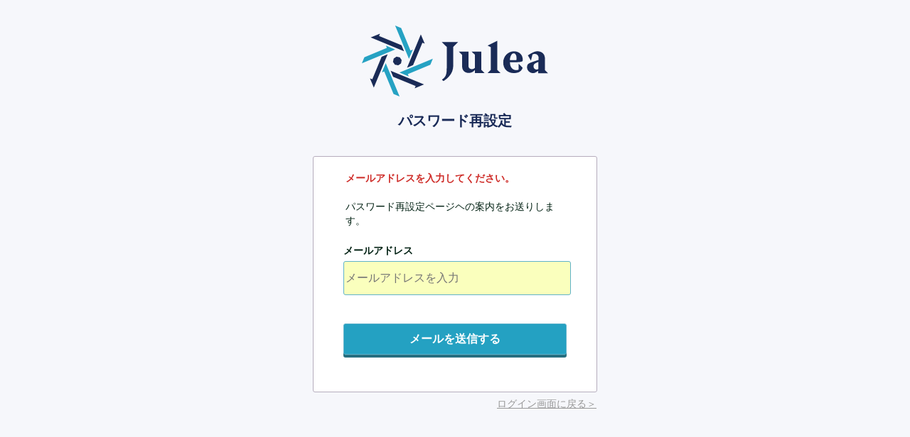

--- FILE ---
content_type: text/html; charset=UTF-8
request_url: https://pay.julea.jp/user/forget_password
body_size: 1047
content:
<!doctype html>
<html>
<head>
<meta charset="utf-8">
<title>マイジュレア</title>
<link rel="stylesheet" href="https://pay.julea.jp/tp/html5reset.css">
<link rel="stylesheet" href="https://pay.julea.jp/css/main.css">
<meta name="base-url" content="https://pay.julea.jp/">
<meta name="csrf-token-key" content="account_pxsmanage_jp_csrf">
</head>
<body>
<div class="login-before-div">
<div class="login-before-div-inner">
<h1>パスワード再設定</h1>
<div class="login-before-form">
<p class="red">メールアドレスを入力してください。</p>
<p>パスワード再設定ページヘの案内をお送りします。</p>
<form action="https://pay.julea.jp/user/forget_password" accept-charset="utf-8" method="post">
<input name="account_pxsmanage_jp_csrf" value="20c438a433863d8ba8f495521965992aea89a2851f5971269e4658218e0d270bc2da441f6007545eae085001e4376c8737b73e49e7441a4748a13a1177fd0e66" type="hidden" id="form_account_pxsmanage_jp_csrf" />            <fieldset>
<div class="form-group">
<label for="form_email">メールアドレス</label>                    <input autocomplete="off" placeholder="メールアドレスを入力" type="email" class="form-control" title="メールアドレスを入力" name="email" value="" id="form_email" />                </div>
<div class="form-group">
<input type="submit" value="メールを送信する" class="btn btn-primary link_button">
</div>
</fieldset>
</form>            <ul>
<li><a href="https://pay.julea.jp/user/login">ログイン画面に戻る＞</a></li>
</ul>
</div>
</div>
</div>
<script src="https://pay.julea.jp/tp/jquery-3.2.1.min.js"></script>    <script src="https://pay.julea.jp/js/juleamanage.js"></script>
<script async src="https://www.googletagmanager.com/gtag/js?id=UA-735438-38"></script>
<script>
window.dataLayer = window.dataLayer || [];
function gtag(){dataLayer.push(arguments);}
gtag('js', new Date());
gtag('config', 'UA-735438-38');
</script>
</body>
</html>

--- FILE ---
content_type: text/css; charset=utf-8
request_url: https://pay.julea.jp/css/main.css
body_size: 7099
content:
@charset "UTF-8";body{font-family:"ヒラギノ角ゴ Pro W3","Hiragino Kaku Gothic Pro","メイリオ",Meiryo,"游ゴシック","Yu Gothic","游ゴシック体","YuGothic",sans-serif;background-color:#f6f7fb;color:#032214;font-size:14px;}body,html{height:100%;}.cf{zoom:1;}.cf:after{content:"";display:block;clear:both;}input[type="submit"]{-webkit-appearance:none;}input:focus{outline:0;}header{position:fixed;left:0;top:0;width:100%;height:48px;background-color:#ffffff;box-shadow:0px 4px 2px #999999;color:#b3b3b3;padding:0 12px;z-index:20;background-image:url("../images/svg/header_logo.svg");background-repeat:no-repeat;background-position:8px center;}header h1{margin-left:110px;margin-top:18px;}header h1 span{float:left;line-height:32px;margin-right:32px;font-weight:normal;font-size:12px;margin-left:10px;}div#contents{background-color:#f6f7fb;width:846px;height:100%;padding:64px 16px 16px 160px;}div#contents h1{border-left:8px solid #182b57;color:#182b57;font-size:24px;font-weight:normal;height:32px;margin-bottom:16px;line-height:32px;padding-left:12px;}div#contents h2{font-size:20px;height:30px;line-height:31px;color:#182b57;border-left:solid 4px #182b57;padding-left:5px;margin-bottom:8px;}div#contents h3{font-size:18px;margin-top:24px;margin-bottom:4px;padding:4px 0;}div#contents p{line-height:20px;margin:4px 0;}div#contents p.notes{font-size:12px;color:#666;}div#contents a{color:#036ab9;text-decoration:none;}div#contents a:hover{text-decoration:underline;}div#contents #trialAccount h2,div#contents #orderedAccount h2,div#contents #estimationCreating h2,div#contents #estimationList h2,div#contents #orderList h2{font-size:20px;font-weight:bold;height:24px;line-height:24px;margin-bottom:8px;}div#contents .tableTitle{border-left:4px solid #8b7773;color:#8b7773;font-size:16px;height:24px;line-height:24px;margin-bottom:8px;padding-left:4px;}div#contents .accountNumber{color:#dc2925;font-size:14px;line-height:20px;padding-left:4px;}div#contents .alert{font-weight:bold;color:#dc2925;line-height:24px;}div#contents .comment{color:#8a8586;}div#contents fieldset{margin:4px 0 0;}div#contents fieldset legend{font-size:14px;font-weight:bold;color:#f58f7a;}div#contents fieldset legend span{color:#3d1d16;font-weight:normal;}div#contents fieldset div{height:24px;}div#contents fieldset div p span{font-size:20px;line-height:24px;margin-bottom:8px;}div#contents fieldset div p span.selectExplain{font-size:12px;line-height:24px;margin-bottom:8px;}div#contents table{margin:8px 0;}div#contents table th{border:solid 1px #999999;padding:8px;background-color:#d9ebf0;color:#0c152c;text-align:center;vertical-align:middle;}div#contents table td{border:solid 1px #999999;background-color:#ffffff;padding:8px;text-align:left;vertical-align:middle;}div#contents table td.date,div#contents table td.status{text-align:center;}div#contents table td input{width:90%;float:left;}div#contents table td select{float:left;}div#contents div.detail-div{width:auto;padding:10px 10px 30px 10px;border:1px solid #b6aebd;background-color:#ffffff;}div#contents div.detail-div h3{color:#9c9ba4;border-left:solid 5px #9c9ba4;margin:10px;padding-left:5px;padding-top:5px;height:20px;font-size:15px;}div#contents div.detail-div p{font-size:15px;line-height:20px;}div#contents div.detail-div p.caution-paragraph{color:#cf2727;font-weight:bold;}div#contents div.detail-div p.small-guide-text{font-size:13px;color:#8b8686;}div#contents div.detail-div section{margin-left:15px;display:inline-block;}div#contents div.detail-div table{margin-top:10px;}div#contents div.detail-div table.table-name,div#contents div.detail-div table.table-plan,div#contents div.detail-div table.table-select-account,div#contents div.detail-div table.table-detail{width:100%;}div#contents div.detail-div table.table-name th,div#contents div.detail-div table.table-plan th,div#contents div.detail-div table.table-select-account th,div#contents div.detail-div table.table-detail th{width:30%;}div#contents div.detail-div table.table-name td,div#contents div.detail-div table.table-plan td,div#contents div.detail-div table.table-select-account td,div#contents div.detail-div table.table-detail td{text-align:left;}div#contents div.detail-div table.table-select-account{width:100%;}div#contents div.detail-div table.table-select-account .radio_box{width:5%;}div#contents div.detail-div table.table-product{width:100%;}div#contents div.detail-div table.table-product .product-name{width:40%;}div#contents div.detail-div table.table-product td.product-price{text-align:right;}div#contents div.detail-div table.table-price{float:right;width:50%;}div#contents div.detail-div table.table-price th{width:60%;}div#contents div.detail-div table.table-price td{text-align:right;}div#contents ul.link_list li{margin:10px 0;}div#contents ul.link_list li a{margin-top:10px;display:block;width:160px;padding:8px;text-align:center;background:#25a0c1;border:none;border-radius:4px;border-bottom:2px solid #448b75;color:#ffffff;text-decoration:none;vertical-align:middle;}div#contents ul.link_list li a:hover{background-color:#55c5e5;}div#contents a.link_button{line-height:18px;display:inline-block;min-width:160px;padding:8px;margin:10px 0;text-align:center;background:#25a0c1;border:none;border-radius:4px;border-bottom:2px solid #448b75;color:#ffffff;text-decoration:none;vertical-align:middle;}div#contents a.link_button:hover{background-color:#55c5e5;}div#contents a.link_to_order_button{line-height:18px;display:inline-block;min-width:160px;padding:8px;margin:10px 0;text-align:center;background:#ba1f11;border:none;border-radius:4px;border-bottom:2px solid #68110a;color:#ffffff;text-decoration:none;vertical-align:middle;}div#contents a.link_to_order_button:hover{background-color:#ed4334;}div#contents input[type="submit"].link_button{background-color:transparent;border:none;cursor:pointer;outline:none;padding:0;appearance:none;display:inline-block;min-width:160px;padding:5px;margin:10px 0;text-align:center;background:linear-gradient(#9dd6c4,#5bba9c);border:none;border-radius:4px;border-bottom:2px solid #448b75;color:#ffffff;text-decoration:none;vertical-align:middle;}div#contents div.explain-paragraph{margin:18px 0px;}div#contents div.inner-div{background-color:#fff;border:1px solid #e5e2e1;border-radius:4px;margin-top:8px;margin-bottom:16px;padding:24px;}button#toAddress{border:none;background-color:#9a9a9a;color:#ffffff;width:90%;height:35px;height:35px;vertical-align:middle;}div.errorMessageContainer{margin-bottom:16px;background-color:#fef6d3;border:2px solid #de6763;color:#de6763;display:inline-block;}div.errorMessageContainer p{font-weight:bold;line-height:30px;padding:5px 8px 5px 36px;background:image-url("fail.svg") 0 no-repeat;}div.errorMessageContainer li{font-size:14px;padding:0 8px 0 36px;}#tutorialContent{margin:0 0 24px 20px;}#tutorialContent .section{float:left;}#tutorialContent .sectionTitle{font-size:16px;font-weight:bold;line-height:20px;margin-bottom:8px;}#tutorialContent .step{background:0 0 no-repeat;float:left;height:72px;width:108px;}#tutorialContent .stepIndex{color:#fff;font-size:16px;height:32px;line-height:32px;padding-left:6px;}#tutorialContent .stepName{display:table-cell;font-size:11px;height:40px;line-height:16px;padding-left:6px;vertical-align:middle;}#tutorialContent .estimation .sectionTitle{color:#182b57;}#tutorialContent .estimation .step{background-image:url("../images/svg/process_yet.svg");}#tutorialContent .estimation .step.finished{background-image:url("../images/svg/process_end.svg");}#tutorialContent .estimation .step.current{background-image:url("../images/svg/process_now.svg");}#tutorialContent .estimation .step.current .stepIndex{color:#182b57;}#tutorialContent .estimation .stepName{color:#182b57;}#tutorialContent .order .sectionTitle{color:#182b57;}#tutorialContent .order .step{background-image:url("../images/svg/process_yet.svg");}#tutorialContent .order .step.finished{background-image:url("../images/svg/process_end.svg");}#tutorialContent .order .step.current{background-image:url("../images/svg/process_now.svg");}#tutorialContent .order .step.current .stepIndex{color:#182b57;}#tutorialContent .order .stepName{color:#182b57;}#tutorialContent .plan_change .sectionTitle{color:#c778d5;}#tutorialContent .plan_change .step{background-image:url("../images/svg/flow_step_contract_change.svg");}#tutorialContent .plan_change .step.finished{background-image:url("../images/svg/flow_step_finished.svg");}#tutorialContent .plan_change .step.current{background-image:url("../images/svg/flow_step_contract_change_current.svg");}#tutorialContent .plan_change .step.current .stepIndex{color:#c778d5;}#tutorialContent .plan_change .step:last-of-type{background-image:url("../images/svg/flow_step_contract_change_last.svg");}#tutorialContent .plan_change .step:last-of-type.current{background-image:url("../images/svg/flow_step_contract_change_last_current.svg");}#tutorialContent .plan_change .stepName{color:#c778d5;}#tutorialContent .current .stepIndex,#tutorialContent .current .stepName{font-weight:bold;}#tutorialContent .finished .stepName{color:#cbd5d2;}div#accounts-index-div h3{margin-top:21px;}div#accounts-index-div h3:first-child{margin-top:0;}div#accounts-index-div table th.user_name{width:160px;}div#accounts-index-div table th.name{width:180px;}div#accounts-index-div table th.address{width:200px;}div#accounts-index-div table#accounts-index-table-product{width:1000px;}div#accounts-index-div table#accounts-index-table-product th.status{width:80px;}div#accounts-index-div table#accounts-index-table-product th.date{width:100px;}div#accounts-index-div table#accounts-index-table-termination th.status{width:80px;}div#accounts-index-div table#accounts-index-table-termination tr.disabled td{background-color:#d0d0d0;}div#accounts-show-div table.accounts-show-table{width:600px;}div#accounts-show-div table.accounts-show-table th{width:30%;}div#accounts-show-div ul li{display:inline-block;}div#accounts-edit-div table#accounts-edit-table{width:600px;}div#accounts-edit-div table#accounts-edit-table th{width:30%;}div#accounts-edit-div ul li{display:inline-block;}div#bill-index-div table{width:1000px;}div#bill-index-div table td.date,div#bill-index-div table td.code,div#bill-index-div table td.status{text-align:center;}div#bill-index-div table td.price{text-align:right;}div#estimate-index-div table#estimate-index-estimate-table{width:700px;}div#estimate-index-div table#estimate-index-estimate-table th.code{width:100px;}div#estimate-index-div table#estimate-index-estimate-table th.name{width:150px;}div#estimate-index-div table#estimate-index-estimate-table th.date{width:130px;}div#estimate-index-div table#estimate-index-estimate-table td.code,div#estimate-index-div table#estimate-index-estimate-table td.date{text-align:center;}div#estimate-index-div table#estimate-index-estimate-table td.price{text-align:right;}div#estimate-index-div table#estimate-index-estimate-table td a:first-child{margin-right:10px;}div#estimate-index-div table#estimate-index-estimate-table tr.disabled td{background-color:#d0d0d0;}div#estimate-index-div table#estimate-index-order-table{width:870px;table-layout:fixed;}div#estimate-index-div table#estimate-index-order-table th.code{width:100px;}div#estimate-index-div table#estimate-index-order-table th.name{width:150px;}div#estimate-index-div table#estimate-index-order-table th.date{width:130px;}div#estimate-index-div table#estimate-index-order-table th.status{width:100px;}div#estimate-index-div table#estimate-index-order-table th.detail{width:130px;}div#estimate-index-div table#estimate-index-order-table td.code,div#estimate-index-div table#estimate-index-order-table td.date{text-align:center;}div#estimate-index-div table#estimate-index-order-table td input{width:auto;}div#estimate-show-div div#estimate-show-tables{height:280px;}div#estimate-show-div div#estimate-show-tables table th{width:20%;}div#estimate-show-div div#estimate-show-tables table:last-child th{width:40%;}div#estimate-confirm-div table#estimate-confirm-table{width:800px;}div#estimate-confirm-div table#estimate-confirm-table th{width:20%;}div#estimate-confirm-div table#estimate-confirm-table td{text-align:left;padding-left:10px;}#estimates_orders_new div#estimates-order-new-checkbox-div{padding-top:10px;text-align:center;}#estimates_orders_new div#estimates-order-new-checkbox-div label{font-size:16px;font-weight:bold;}#estimates_orders_new div#estimates-order-new-checkbox-div input#agreement_submit{width:500px;height:50px;font-size:20px;font-weight:bold;}#estimates_orders_new #eula_container{height:200px;overflow-y:scroll;padding:20px;box-shadow:inset 0px 0px 6px #999;}#estimates_orders_new p#explain-check{font-size:12px;}footer#homepageFooter{font-family:"游ゴシック","Yu Gothic",YuGothic,"Lucida Grande","Hiragino Kaku Gothic ProN",Meiryo,sans-serif;font-weight:500;padding-top:30px;background-color:#22b9dd;}footer#homepageFooter div.cw{width:960px;margin:auto;}footer#homepageFooter div.cw nav ol{display:flex;align-items:center;justify-content:center;}footer#homepageFooter div.cw nav ol li{font-size:0.875rem;line-height:1.25em;text-align:center;align-items:center;display:flex;border-left:1px solid white;}footer#homepageFooter div.cw nav ol li a{display:block;color:white;padding:2px 16px;text-decoration:none;transition:all 0.2s ease;}footer#homepageFooter div.cw nav ol li:last-child{border-right:1px solid #FFF;}footer#homepageFooter div.copyright{height:48px;margin-top:16px;}footer#homepageFooter div.copyright p{line-height:48px;color:white;text-align:center;}header.header{background:none;padding:0;font-family:"游ゴシック","Yu Gothic",YuGothic,"Lucida Grande","Hiragino Kaku Gothic ProN",Meiryo,sans-serif;box-sizing:border-box;border-bottom:solid 1px #ccc;box-shadow:0px 0px 34px #ccc;background-color:#ffffff;position:static;width:100%;top:0;z-index:100;height:auto;}header.header div#header_wrap{max-width:960px;margin:0 auto;}header.header div#header_wrap h1{margin-left:auto;margin-top:auto;}header.header div#header_wrap h1 a{text-indent:-9999px;background:url(../images/svg/header_logo_register.svg) no-repeat;height:76px;width:199px;float:left;margin:28px 0px 22px;}header.header div#header_wrap nav{float:right;margin:50px 0px 0px;width:396px;}header.header div#header_wrap nav ul{display:flex;align-items:center;justify-content:space-between;background-color:#ffffff;}header.header div#header_wrap nav ul li{width:118px;}header.header div#header_wrap nav ul li a{display:block;text-decoration:none;padding-top:8px;padding-bottom:8px;text-align:center;background-color:#1a2b57;color:#fff;border-radius:5px;font-size:20px;transition:all 0.2s ease;}header.header div#header_wrap nav ul li a:hover{background-color:#275ada;}header.header div#header_wrap nav ul li a#login{background-color:#03b8df;transition:all 0.2s ease;}header.header div#header_wrap nav ul li a#login:hover{background-color:#50e0ff;}header.header nav#header_navigation{border-top:solid 1px #dddddd;}header.header nav#header_navigation ul{max-width:960px;display:flex;align-items:center;justify-content:space-around;background-color:#ffffff;margin:0 auto;}header.header nav#header_navigation ul li{width:100%;}header.header nav#header_navigation ul li a{color:#4d4d4d;font-size:16px;display:block;text-decoration:none;padding-top:28px;padding-bottom:23px;text-align:center;border-bottom:solid 5px #ffffff;transition:all 0.2s ease;}header.header nav#header_navigation ul li a.now{border-bottom:solid 5px #68b7dd;color:#68b7dd;transition:all 0.2s ease;}header.header nav#header_navigation ul li a:hover{border-bottom:solid 5px #68b7dd;color:#68b7dd;}header.miniheader{box-sizing:border-box;border-bottom:solid 1px #ccc;box-shadow:0px 0px 34px #ccc;background-color:#ffffff;position:fixed;width:100%;top:0;z-index:100;}header.miniheader div#header_wrap{max-width:960px;margin:0 auto;}header.miniheader div#header_wrap h1 a{text-indent:-9999px;background:url(../images/svg/header_logo.svg) no-repeat;height:40px;width:130px;float:left;margin:8px 0px;background-size:contain;}header.miniheader div#header_wrap nav{float:right;margin:12px 0px 0px;width:277px;}header.miniheader div#header_wrap nav ul{display:flex;align-items:center;justify-content:space-between;background-color:#ffffff;}header.miniheader div#header_wrap nav ul li{width:80px;}header.miniheader div#header_wrap nav ul li a{display:block;text-decoration:none;padding-top:8px;padding-bottom:8px;text-align:center;background-color:#1a2b57;color:#fff;border-radius:5px;font-size:14px;transition:all 0.2s ease;}header.miniheader div#header_wrap nav ul li a:hover{background-color:#275ada;}header.miniheader div#header_wrap nav ul li a#login{background-color:#03b8df;transition:all 0.2s ease;}header.miniheader div#header_wrap nav ul li a#login:hover{background-color:#50e0ff;}header.miniheader nav#header_navigation{border-top:solid 1px #ddd;margin:-64px auto 0px;width:960px;}header.miniheader nav#header_navigation ul{max-width:960px;display:flex;align-items:center;justify-content:space-around;background-color:#fff;margin:0px 0px 0px 120px;width:540px;}header.miniheader nav#header_navigation ul li{width:100%;}header.miniheader nav#header_navigation ul li a{display:block;text-decoration:none;padding-top:28px;padding-bottom:19px;text-align:center;border-bottom:solid 5px #fff;transition:all 0.2s ease;font-size:14px;}header.miniheader nav#header_navigation ul li a.now{border-bottom:solid 5px #68b7dd;color:#68b7dd;transition:all 0.2s ease;}header.miniheader nav#header_navigation ul li a:hover{border-bottom:solid 5px #68b7dd;color:#68b7dd;}div#contentsContainer h1#helpsIndexHeader1{border:none;padding-left:40px;background:url("../images/svg/help_index_icon.svg") 0 0 no-repeat;}section#helpsIndex h2{font-size:16px;font-weight:bold;line-height:20px;margin-bottom:4px;}section#helpsIndex p.indexExplain{font-size:14px;line-height:24px;}section#helpsIndex section.helpsContent{background-color:#fff;border:1px solid #e1e2e5;border-radius:4px;margin-bottom:16px;padding:24px;width:828px;}section#helpsIndex section.helpsContent h2{cursor:pointer;border-left:4px solid #5973f3;font-size:16px;height:24px;line-height:24px;padding-left:4px;}section#helpsIndex section.helpsContent h2 span{padding:13px;float:right;}section#helpsIndex section.helpsContent h2 span.helpsIndexSideOpenButton{background:url("../images/svg/helplist_open.svg") 0 0 no-repeat;}section#helpsIndex section.helpsContent h2 span.helpsIndexSideOpenButton:hover{background:url("../images/svg/helplist_open_hover.svg") 0 0 no-repeat;}section#helpsIndex section.helpsContent h2 span.helpsIndexSideCloseButton{background:url("../images/svg/helplist_close.svg") 0 0 no-repeat;}section#helpsIndex section.helpsContent h2 span.helpsIndexSideCloseButton:hover{background:url("../images/svg/helplist_close_hover.svg") 0 0 no-repeat;}section#helpsIndex section.helpsContent h2:hover{border-left:4px solid #3b498b;color:#3b498b;text-decoration:underline;}section#helpsIndex section.helpsContent div.helpsContentExplain{display:none;}section#helpsIndex section.helpsContent p.explain{font-size:14px;line-height:24px;margin-top:16px;}section#helpsIndex section.helpsContent p.miniIndex{color:#6a84b3;font-size:14px;line-height:24px;padding-left:12px;}div.login-before-div{text-align:center;}div.login-before-div div.login-before-div-inner{width:400px;margin:auto;}div.login-before-div div.login-before-div-inner h1{padding-top:160px;padding-bottom:40px;background-image:url("../images/svg/top_logo.svg");background-repeat:no-repeat;background-position-x:center;background-position-y:30%;color:#192a57;font-size:20px;}div.login-before-div div.login-before-div-inner div.alert-div{padding-top:24px;padding-left:30px;}div.login-before-div div.login-before-div-inner div.alert-div .alert{font-weight:bold;color:#ce2b27;}div.login-before-div div.login-before-div-inner p{text-align:left;padding:20px 45px 0px;line-height:20px;}div.login-before-div div.login-before-div-inner p.login-before-description-text{text-align:left;padding:0px;line-height:20px;font-size:12px;}div.login-before-div ul{float:right;text-align:right;}div.login-before-div div.login-before-form{background-color:#ffffff;border:1px solid #b6adbd;border-radius:3px;}div.login-before-div div.login-before-form .red{font-weight:bold;color:#ce2b27;}div.login-before-div div.login-before-form form{padding:32px;padding-top:15px;}div.login-before-div div.login-before-form form fieldset div.form-group{padding:10px;}div.login-before-div div.login-before-form form fieldset div.form-group label,div.login-before-div div.login-before-form form fieldset div.form-group input{display:block;text-align:left;width:100%;}div.login-before-div div.login-before-form form fieldset div.form-group label{font-weight:bold;padding-bottom:8px;}div.login-before-div div.login-before-form form fieldset div.form-group input{height:44px;border:solid 1px #5fb2ca;border-radius:3px;background-color:#faffbd;font-size:16px;}div.login-before-div div.login-before-form form fieldset div.form-group input[type="submit"]{background-color:#24a1c2;color:#ffffff;text-align:center;font-weight:bold;box-shadow:0px 4px #256e7f;cursor:pointer;}div.login-before-div div.login-before-form form fieldset div.form-group input[type="submit"]:hover{background-color:#55c5e5;}div.login-before-div div.login-before-form form fieldset div.form-group:last-child{padding-top:30px;padding-bottom:20px;}div.login-before-div div.login-before-form ul li{margin-top:10px;}div.login-before-div div.login-before-form ul li a{color:#989898;}div.login-before-div div.login-before-description{margin:91px 0px 0px 0px;border:solid 1px #d8d8d8;padding:20px 40px;color:#a2a2a2;}div#order-created-div div#order-created-main{background-color:#a0f9de;border:2px solid #32a884;color:#32a884;font-size:20px;font-weight:bold;margin:8px 0 8px;padding:8px 15px;}div#order-created-div p#order-created-code{color:#fb7099;background-color:#FFF051;border:1px solid #fdc6d6;font-size:16px;font-weight:bold;padding:8px 8px;margin:8px 0 8px;}div#order-show-div table{width:600px;}div#order-show-div table th{width:30%;}div#order-cancel-div .red-underline,div#order-terminate-request-div .red-underline{color:red;text-decoration:underline;}div#order-cancel-div .red_button,div#order-terminate-request-div .red_button{line-height:18px;display:inline-block;min-width:160px;padding:8px;margin:10px 0;text-align:center;background:#ba1f11;border:none;border-radius:4px;border-bottom:2px solid #68110a;color:#ffffff;text-decoration:none;vertical-align:middle;}div#order-cancel-div .red_button:hover,div#order-terminate-request-div .red_button:hover{background-color:#ed4334;}div#order-cancel-div .cancel_reason_textarea{display:block;}div#order-terminate-request-div .termination_reason_textarea{display:block;}img#paypal_card{float:right;padding-left:30px;padding-right:30px;}div#contents .link_to_paypal{display:flex;justify-content:center;margin-top:15px;}div#contents .link_to_paypal a:hover{text-decoration:none;}.paypal_button_frame{border:5px #dbd9e5 solid;border-radius:8px;display:flex;justify-content:space-between;padding:16px;width:500px;}.paypal_button_frame:hover{border-color:#311310;}.paypal_button{width:150px;height:60px;background:url("../images/png/paypal_button.png") no-repeat;}.lay_by_paypal_button p:first-child{color:#1c3461;font-size:20px;font-weight:bold;}.lay_by_paypal_button p:last-child{color:#959595;font-size:13px;}div#paypal-success-div .completion-message{color:#dc2925;font-size:21px;font-weight:700;line-height:48px;margin:0 0 12px 0;}div#paypal-success-div p{line-height:24px;margin:0 0 12px 0;}div.sidebar{position:fixed;left:0;top:48px;background-color:#182b57;font-size:12px;font-weight:bold;padding-top:16px;width:148px;height:100%;z-index:10;overflow:auto;letter-spacing:0.075em;}div.sidebar nav{padding-bottom:72px;}div.sidebar a:not(#logout-link),div.sidebar div{color:#ffffff;display:block;height:32px;line-height:32px;padding-left:12px;text-decoration:none;vertical-align:middle;}div.sidebar a:not(#logout-link).now-open,div.sidebar div.now-open{background-color:#2f78be;}div.sidebar a:not(#logout-link) span,div.sidebar div span{float:right;font-size:15px;padding-right:5px;}div.sidebar div.disabled-div{color:#717c98;}div.sidebar li:last-child a,div.sidebar li:last-child p{border-bottom:1px solid #bdd9e6;}div.sidebar li a,div.sidebar li div{height:32px;line-height:32px;padding-left:12px;border-top:1px solid #bdd9e6;}div.sidebar li span.hover-text{display:none;position:fixed;background-color:#ffffff;left:120px;width:220px;margin:10px;padding:10px;color:#dc2925;line-height:20px;}div.sidebar li:hover span.hover-text{display:block;}div.sidebar a:not(#logout-link):hover{background-color:#f76446;}div.sidebar a:not(#logout-link).current{color:#7f5c54;background:#fef6f4 image-url("left_menu_icon_current.svg") 0 no-repeat;}div.sidebar a#logout-link{background-color:#f6f7fb;color:#182b57;margin:15px;padding:8px 24px;border-radius:4px;text-decoration:none;}div#user_index_main{width:1160px;padding-top:112px;padding-left:30px;background-image:url("../images/svg/top_logo.svg");background-repeat:no-repeat;background-position-x:center;background-position-y:10px;}div#user_index_main p#top_page_title{text-align:center;font-size:20px;color:#4f5c7d;}div#user_index_main section#top_pyxos_logo{background-image:url("../images/svg/top_pyxos_logo.svg");}div#user_index_main section{display:flex;padding-top:20px;width:1160px;}div#user_index_main section div#user_index_section{width:100%;border:1px solid #e5e2e1;padding:24px;}div#user_index_main section .box_layout{margin-right:40px;text-decoration:none;color:#413c5c;width:260px;}div#user_index_main section .box_layout .box{background-color:#ffffff;width:258px;height:124px;border:1px solid #e5e2e1;background-repeat:no-repeat;background-size:60px;background-position-x:20px;background-position-y:center;}div#user_index_main section .box_layout .box:hover{background-color:#f8f699;}div#user_index_main section .box_layout .box.box_disable{background-color:#d0d0d0;}div#user_index_main section .box_layout .box div.box_inner{margin-left:100px;margin-right:10px;margin-top:10px;}div#user_index_main section .box_layout .box div.box_inner h3{padding-bottom:5px;}div#user_index_main section .box_layout .box div.box_inner p{line-height:16px;font-size:11px;}div#user_index_main section .box_layout div#box_create_estimate{background-image:url("../images/svg/top_icon_create_estimate.svg");}div#user_index_main section .box_layout div#box_trial_account{background-image:url("../images/svg/top_icon_trial_account.svg");}div#user_index_main section .box_layout div#box_bills{background-image:url("../images/svg/top_icon_bills.svg");}div#user_index_main section .box_layout div#box_estimates_and_orders{background-image:url("../images/svg/top_icon_estimates_and_orders.svg");}div#user_index_main section .box_layout div#box_accounts{background-image:url("../images/svg/top_icon_accounts.svg");}div#user_index_main section .box_layout div#box_userinformation{background-image:url("../images/svg/top_icon_userinfo.svg");}div#user_index_main section .box_layout div#box_help{background-image:url("../images/svg/top_icon_help.svg");}div#user_index_main section#top_pyxos_logo{background-image:url("../images/svg/top_pyxos_logo.svg");background-repeat:no-repeat;background-position-y:16px;padding-left:150px;padding-bottom:20px;margin-top:12px;}table#user-edit-table{table-layout:fixed;width:600px;}div#register-container{font-family:"游ゴシック","Yu Gothic",YuGothic,"Lucida Grande","Hiragino Kaku Gothic ProN",Meiryo,sans-serif;color:#4d4d4d;}div#register-container section#fee{background-color:#e8f8fc;padding:0px 0px 70px;}div#register-container section#fee h2.main_title{background-color:#fff;font-size:3rem;}div#register-container section#fee h2.main_title span.center{display:block;width:960px;margin:auto;background:url(../images/svg/basic_title_logo.svg) no-repeat #fff 0px center;padding:80px 0px 70px 180px;box-sizing:border-box;display:block;}div#register-container section#fee div#introduction-div{background-color:#fff;padding:0px 0px 60px;}div#register-container section#fee div#introduction-div p{width:920px;margin:40px auto 20px;font-size:17px;line-height:24px;}div#register-container section#fee div#introduction-div h3{text-align:center;font-size:32px;}div#register-container section#fee div#introduction-div div#freeflow-div{text-align:center;}div#register-container section#fee div#introduction-div .asterisk{color:#f00;}div#register-container div#register-div{font-family:"游ゴシック","Yu Gothic",YuGothic,"Lucida Grande","Hiragino Kaku Gothic ProN",Meiryo,sans-serif;color:#4d4d4d;}div#register-container div#register-div h1{padding-top:160px;padding-bottom:40px;background-image:url("../images/svg/top_logo.svg");background-repeat:no-repeat;background-position-x:center;background-position-y:30%;color:#192a57;font-size:20px;}div#register-container div#register-div .alert{font-weight:bold;color:#ce2b27;}div#register-container div#register-div section#register-section p{color:#fff;padding:20px;background-color:#03b8df;border-radius:8px;margin:0 auto 40px;line-height:24px;}div#register-container div#register-div section#register-section p.register-section-paragraph{width:880px;}div#register-container div#register-div section#register-section h3{text-align:center;font-size:32px;margin:60px 0px 20px;}div#register-container div#register-div section#register-section div.alert-div p.alert{width:880px;margin:auto;}div#register-container div#register-div section#register-section div#div-form{background-color:#fff;box-shadow:0px 0px 5px #999;padding:30px;width:860px;margin:20px auto 0px;}div#register-container div#register-div section#register-section div#div-form .required{float:right;margin-right:10px;margin-top:-6px;padding:0.5em;border-radius:5px;background-color:red;color:white;}div#register-container div#register-div section#register-section div#div-form .error{background-color:#ffdede;}div#register-container div#register-div section#register-section form{margin:auto;}div#register-container div#register-div section#register-section form table{width:95%;margin:auto;}div#register-container div#register-div section#register-section form table th{padding-left:12px;text-align:left;background-color:#f2f2f2;border-top:solid 6px #ffffff;border-right:solid 6px #ffffff;}div#register-container div#register-div section#register-section form table td{background-color:#f2f2f2;border-top:solid 6px #ffffff;padding:8px;}div#register-container div#register-div section#register-section form table td input,div#register-container div#register-div section#register-section form table td select{width:100%;height:30px;border:1px solid gray;border-radius:4px;margin:5px 0;}div#register-container div#register-div section#register-section form table td.toAddressButton{text-align:right;}div#register-container div#register-div section#register-section form table td.toAddressButton button{border-radius:4px;border-bottom:3px solid #4e4e4e;}div#register-container div#register-div section#register-section form table td.last-td{background-color:#ffffff;}div#register-container div#register-div section#register-section form div{width:95%;margin:10px auto 20px;}div#register-container div#register-div section#register-section form input[type="submit"].link_button{background:linear-gradient(to bottom,#ccbc7d 0%,#aa9026 100%);cursor:pointer;outline:none;appearance:none;width:100%;padding:5px;margin:10px 0;text-align:center;border:none;border-radius:4px;border-bottom:3px solid #7a5b02;color:#ffffff;text-decoration:none;vertical-align:middle;height:80px;font-size:20px;}div#register-container div#register-div section#register-section form input[type="submit"].link_button:hover{background:linear-gradient(to bottom,#cda020 0%,#b98900 100%);}div#register-container div#register-div section#register-section div.register-paragraph{width:95%;margin:auto;}div#confirm-div{font-family:"游ゴシック","Yu Gothic",YuGothic,"Lucida Grande","Hiragino Kaku Gothic ProN",Meiryo,sans-serif;font-weight:500;text-align:center;margin:auto;width:400px;padding-bottom:40px;}div#confirm-div h1{padding-top:40px;padding-bottom:40px;background-repeat:no-repeat;background-position-x:center;background-position-y:30%;color:#192a57;font-size:20px;}div#confirm-div p{text-align:left;padding-top:5px;}div#confirm-div a{display:block;padding-top:20px;}div#userinformation-index table#userinformation-detail{width:800px;}div#userinformation-index table#userinformation-detail th{width:20%;}div#userinformation-index table#userinformation-detail td{text-align:left;padding-left:10px;}

--- FILE ---
content_type: image/svg+xml
request_url: https://pay.julea.jp/images/svg/top_logo.svg
body_size: 5294
content:
<?xml version="1.0" encoding="utf-8"?>
<!-- Generator: Adobe Illustrator 21.1.0, SVG Export Plug-In . SVG Version: 6.00 Build 0)  -->
<!DOCTYPE svg PUBLIC "-//W3C//DTD SVG 1.1//EN" "http://www.w3.org/Graphics/SVG/1.1/DTD/svg11.dtd">
<svg version="1.1" id="レイヤー_1" xmlns="http://www.w3.org/2000/svg" xmlns:xlink="http://www.w3.org/1999/xlink" x="0px"
	 y="0px" width="262.2px" height="99.9px" viewBox="0 0 262.2 99.9" style="enable-background:new 0 0 262.2 99.9;"
	 xml:space="preserve">
<style type="text/css">
	.st0{fill:#1A2B57;}
	.st1{fill:#26A2C3;}
</style>
<g>
	<g>
		<path class="st0" d="M112.4,23.2l7.1,6.9c0,0,0,28.1,0,29.1c0,10.6-1.6,13.2-6.8,17l2.2,2c1.8-1.2,6.8-4.3,10.8-10.6
			c1.6-2.5,2.8-7.4,2.8-9.6V30.1l7.1-6.9H112.4z"/>
		<path class="st0" d="M257.6,62.7V45.1c-0.3-3-1.9-6.7-6.3-8.2c-1.2-0.4-2.7-0.7-4.4-0.7c-2.1,0-5.3,1.2-7.1,2.2
			c-2,1-5,2.8-6.1,3.6l4.3,7.5l2.2-8.8l0,0c0.7-0.3,1.9-0.7,3.3-0.7c1.8,0,4,0.8,4.9,3.3c0.3,0.9,0.5,1.9,0.4,3.2l-0.1,2
			c-4.2,1.2-11.7,3.7-13.5,4.9c-1.8,1-2.7,2.5-2.7,5.3c0,3.7,3,8.3,8.6,8.3c2.2,0,4-1,7.2-3.3v3.4h13.6L257.6,62.7z M248.5,61
			c-0.4,0.6-1.5,1-2.4,1c-1.8,0-4.4-1.1-4.4-4.7c0-1,0.1-2.6,2-3.8c1.3-0.8,3.3-1.7,4.8-2.3V61z"/>
		<path class="st0" d="M168.2,62.5V36.8h-13.6l4.6,4.4v18.3c-1.5,1.5-3.2,1.9-4.5,1.9c-1.6,0-2.9-0.6-3.7-1.6
			c-0.5-0.6-0.9-1.6-0.9-2.7V36.8h-13.6l4.6,4.4l0,0v15.5c0,3.6,0.9,6.1,2.8,7.8c1.7,1.5,4.2,2.3,6.5,2.3c3.7,0,6.5-1.8,8.8-4.2v4.3
			h13.6L168.2,62.5z"/>
		<path class="st0" d="M218.9,51.6c3.9,0,6.4-0.9,6.9-1.2c0.5-0.3,0.7-1,0.7-2.1c0-7.6-5.4-12-12.5-12C206,36.4,199,43,199,52
			c0,9.3,6,15,15.2,15c2.5,0,5.7-0.8,6.8-1.3c2.3-1.1,4.7-3.7,5.3-6.2l-5.6-5.6l0.1,8.1c-1.2,0.6-2.2,0.8-3.3,0.8
			c-5.3,0-9.3-4.2-9-11.2L218.9,51.6z M213.7,39.1c2.7,0,4.1,3,4.1,7.5c0,0.9-0.2,1.6-0.4,2.1h-9.1
			C208.4,44.9,210.3,39.1,213.7,39.1z"/>
		<polygon class="st0" points="177,66.9 195.2,66.9 190.6,62.5 190.6,21.6 177,28.2 181.5,30.5 181.5,62.5 		"/>
	</g>
	<g>
		<polygon class="st0" points="51.2,56 46.5,55.1 43.8,51.2 44.8,46.5 48.7,43.8 53.4,44.8 56,48.7 55.1,53.4 		"/>
		<g>
			<polygon class="st0" points="59.4,36.3 55.8,27.8 24.2,14.7 25.5,11.4 12.4,16.8 			"/>
			<polygon class="st1" points="46.8,0 55.3,3.5 68.4,35.2 71.7,33.9 66.3,46.9 			"/>
			<polygon class="st0" points="36.3,40.5 27.8,44 14.7,75.7 11.4,74.4 16.8,87.5 			"/>
			<polygon class="st1" points="0,53.1 3.5,44.6 35.2,31.5 33.9,28.2 46.9,33.6 			"/>
			<polygon class="st0" points="40.5,63.6 44,72.1 75.7,85.2 74.4,88.5 87.5,83 			"/>
			<polygon class="st1" points="53.1,99.9 44.6,96.4 31.5,64.7 28.2,66 33.6,52.9 			"/>
			<polygon class="st0" points="63.6,59.4 72.1,55.8 85.2,24.2 88.5,25.5 83,12.4 			"/>
			<polygon class="st1" points="99.9,46.8 96.4,55.3 64.7,68.4 66,71.7 52.9,66.3 			"/>
		</g>
	</g>
</g>
<g>
	<path class="st0" d="M85.9,109.7c-0.1,0.4-0.5,1.2-1,2.3s-1.5,2.3-2.7,3.4s-2.2,2-3.1,2.4l-0.9-1.1c1.3-0.8,2.5-1.9,3.5-3.1
		s1.7-2.3,2-3.1H68v-1.4h17.4L85.9,109.7z M76.7,112.4c0,2.3-0.1,4.1-0.4,5.4s-0.8,2.5-1.5,3.5s-1.7,1.9-2.9,2.5s-2.2,1-2.9,1.1
		l-0.6-1.3c2.4-0.7,4.1-1.7,5.1-3.2s1.5-3.2,1.6-5.4l0-2.7H76.7z"/>
	<path class="st0" d="M95.9,108v3.7h8.6v0.8c0,2.3,0,3.8-0.1,4.6s-0.2,1.7-0.3,2.6s-0.3,1.7-0.6,2.3s-0.5,1.2-0.8,1.5
		s-0.7,0.6-1.2,0.8s-1.2,0.3-2,0.3c-0.9,0-2.1-0.1-3.5-0.4l0-1.5c1.2,0.2,2.3,0.4,3.3,0.4c0.5,0,0.9-0.1,1.3-0.2s0.8-0.5,1.1-1.2
		s0.6-1.6,0.7-2.9s0.3-2.7,0.3-4.4l0-1.3h-7c-0.2,3-1,5.4-2.3,7.3s-3,3.4-5.2,4.5l-0.8-1.1c2-1.2,3.6-2.6,4.6-4.3s1.7-3.8,1.9-6.4
		h-5.8v-1.4h5.8V108H95.9z"/>
	<path class="st0" d="M124.6,111.6c0,1.8-0.1,3.2-0.3,4.4s-0.5,2.2-0.9,3s-0.9,1.6-1.6,2.3s-1.4,1.3-2.4,1.8s-2.1,0.9-3.4,1.3
		s-2.7,0.6-4.3,0.7l-0.4-1.4c1.6-0.2,2.9-0.4,4.1-0.7s2.1-0.7,3-1.1s1.6-1,2.1-1.4c0.7-0.7,1.1-1.3,1.4-1.9s0.5-1.4,0.7-2.4
		s0.3-2.2,0.3-3.4l0-0.7H110v5.5h-1.7v-6.8h7.3v-2.6h1.8v2.6h7.3V111.6z"/>
	<path class="st0" d="M145.3,115.2c-1.1,1.9-2.5,3.6-4.3,4.9s-3.6,2.4-5.4,3.1s-4.1,1.2-6.7,1.4l-0.3-1.5c2.1-0.2,4-0.6,5.7-1.2
		s3.1-1.2,4.3-2s2.2-1.6,3-2.4s1.6-1.9,2.4-3.2L145.3,115.2z M136.8,112.7l-1.1,1.3c-2.3-1.4-4.6-2.6-7-3.6l0.8-1.2
		C132,110.1,134.4,111.3,136.8,112.7z"/>
	<path class="st0" d="M165.4,118l-1,1.4c-1.4-0.9-3-1.8-4.9-2.7s-3.6-1.5-5-2v10.4h-1.7V108h1.8v5.2
		C158.3,114.4,162,115.9,165.4,118z"/>
	<path class="st0" d="M169.9,109.9c-0.7,0.9-1.3,1.6-1.7,2l-1-0.6c1.2-1.2,2.1-2.5,2.7-3.9l1.5,0.3c-0.1,0.2-0.3,0.6-0.6,1.1h5.2
		v1.1h-3l0.7,1.5l-1.4,0.3l-0.8-1.8H169.9z M175.5,112.5v-1h1.5v1h7.8v3.1h-1.4v-2.1h-14.1v2.2H168v-3.2H175.5z M182,125.4v-0.6
		h-10.4v0.6h-1.5v-10.5h12.2v3.8h-10.7v1.7h11.8v5H182z M181,115.9h-9.3v1.7h9.3V115.9z M182,121.4h-10.4v2.2H182V121.4z
		 M178.1,109.9c-0.5,0.6-0.9,1-1.1,1.3l-1-0.5c0.9-1,1.6-2,2.2-3.3l1.4,0.3c-0.1,0.3-0.4,0.7-0.7,1.1h6.6v1.1h-3.9l0.8,1.4l-1.4,0.3
		l-0.9-1.8H178.1z"/>
	<path class="st0" d="M186.9,122.4l-0.4-1.3c0.9-0.2,1.8-0.4,2.7-0.6V115h-2.1v-1.2h2.1v-4.3h-2.1v-1.2h5.8v1.2h-2.1v4.3h1.9v1.2
		h-1.9v5c0.8-0.2,1.5-0.4,2-0.6l0.2,1.2c-0.4,0.2-1.3,0.5-2.7,0.8S187.8,122.2,186.9,122.4z M198.7,123.7v-2.8h-4.9v-1.2h4.9v-2.4
		h-4.4v-9.2h10.4v9.2h-4.5v2.4h4.9v1.2h-4.9v2.8h5.7v1.3h-13.3v-1.3H198.7z M195.8,112.2h2.9v-2.9h-2.9V112.2z M198.7,113.3h-2.9
		v2.9h2.9V113.3z M200.3,112.2h2.9v-2.9h-2.9V112.2z M203.2,113.3h-2.9v2.9h2.9V113.3z"/>
</g>
</svg>


--- FILE ---
content_type: text/javascript; charset=utf-8
request_url: https://pay.julea.jp/js/juleamanage.js
body_size: 2366
content:
$(function(){const $document=$(document);const $form_zip_code=$('#form_zip_code');const $form_jis_x_0401_code=$('#form_jis_x_0401_code');const $form_address=$('#form_address');const base_url=$('meta[name=base-url]').attr('content');function prefecture_name_to_jis_x_0401_code(name){return {'北海道':'01','青森県':'02','岩手県':'03','宮城県':'04','秋田県':'05','山形県':'06','福島県':'07','茨城県':'08','栃木県':'09','群馬県':'10','埼玉県':'11','千葉県':'12','東京都':'13','神奈川県':'14','新潟県':'15','富山県':'16','石川県':'17','福井県':'18','山梨県':'19','長野県':'20','岐阜県':'21','静岡県':'22','愛知県':'23','三重県':'24','滋賀県':'25','京都府':'26','大阪府':'27','兵庫県':'28','奈良県':'29','和歌山県':'30','鳥取県':'31','島根県':'32','岡山県':'33','広島県':'34','山口県':'35','徳島県':'36','香川県':'37','愛媛県':'38','高知県':'39','福岡県':'40','佐賀県':'41','長崎県':'42','熊本県':'43','大分県':'44','宮崎県':'45','鹿児島県':'46','沖縄県':'47'}[name];}$document.on('click','#toAddress',function(){const zip_code=$form_zip_code.val();if(!/^[0-9]{3}-[0-9]{4}$/.test(zip_code)){alert('郵便番号が正しく入力されていません。');return;}$.ajax({type:'GET',url:base_url+'api/address/address.json?zip_code='+zip_code.replace('-',''),dataType:'json'}).then(function(json){if(json.result !=='found'){alert('指定された郵便番号に対応付けられた住所は存在しませんでした。');return;}const data=json.data;$form_jis_x_0401_code.val(prefecture_name_to_jis_x_0401_code(data.prefecture));$form_address.val(data.city+data.town+data.address);});});});$(function(){const estimates_orders_new_selector='#estimates_orders_new';const eula_container_selector='#eula_container';const eula_selector='#eula';const agreement_checkbox_selector='#form_kiyaku';const agreement_submit_selector='#agreement_submit';const $estimates_orders_new=$(estimates_orders_new_selector);const $eula_container=$estimates_orders_new.find(eula_container_selector);const $eula=$estimates_orders_new.find(eula_selector);const $agreement_checkbox=$estimates_orders_new.find(agreement_checkbox_selector);const $agreement_submit=$estimates_orders_new.find(agreement_submit_selector);const threshold=$eula.height()- $eula_container.innerHeight();$eula_container.on('scroll',function(){if($eula_container.scrollTop()< threshold){return;}$agreement_checkbox.prop('disabled',false);$agreement_checkbox.on('change',function(){if($(this).prop('checked')){$agreement_submit.removeAttr('data-alert');return;}$agreement_submit.attr('data-alert','利用規約に同意し、チェックを入れてください。');});});const $document=$(document);const alert_selector='[data-alert]';function stop_every_thing(event){event.stopImmediatePropagation();return false;}function notice($element){const message=$element.data('alert');if(!message){return;}return alert(message);}$document.on('click',alert_selector,function(event){const $alert=$(this);notice($alert);return stop_every_thing(event);});});$(function(){const $document=$(document);const link_click_selector='a[data-confirm],a[data-disable]';const link_disable_selector='a[data-disable]';const button_click_selector='button[data-confirm]:not([form]):not(form button)';const form_submit_selector='form';const disable_selector='input[data-disable]:enabled,button[data-disable]:enabled,textarea[data-disable]:enabled';const form_input_click_selector='form input[type=submit],form input[type=image],form button[type=submit],form button:not([type]),input[type=submit][form],input[type=image][form],button[type=submit][form],button[form]:not([type])';const cookies={get:function(name){const cookies=document.cookie.split(';');while(cookies.length){const cookie=cookies.pop();let separatorIndex=cookie.indexOf('=');separatorIndex=separatorIndex < 0 ? cookie.length:separatorIndex;const cookie_name=decodeURIComponent(cookie.slice(0,separatorIndex).replace(/^\s+/,''));if(cookie_name===name){return decodeURIComponent(cookie.slice(separatorIndex+1));}}return null;}};function allow_action($element){const message=$element.data('confirm');if(!message){return true;}return confirm(message);}function stop_every_thing(event){event.stopImmediatePropagation();return false;}function disable_element($element){$element.on('click.disable',function(event){return stop_every_thing(event);});}function form_elements($form,selector){return $form.is('form')? $($form[0].elements).filter(selector):$form.find(selector);}function disable_form_elements($form){form_elements($form,disable_selector).each(function(){disable_form_element($(this));});}function disable_form_element($element){$element.prop('disabled',true);}function set_csrf_token($form){const key=$('meta[name=csrf-token-key]').attr('content');const token=cookies.get(key);if(!token){return;}$form.find(':input[name='+key+']').val(token);}$document.on('click',link_click_selector,function(event){const $link=$(this);if(!allow_action($link)){return stop_every_thing(event);}if($link.is(link_disable_selector)){disable_element($link);}});$document.on('click',button_click_selector,function(event){const $button=$(this);if(!allow_action($button)){return stop_every_thing(event);}});$document.on('submit',form_submit_selector,function(event){const $form=$(this);if(!allow_action($form)){return stop_every_thing(event);}set_csrf_token($form);disable_form_elements($form);});$document.on('click',form_input_click_selector,function(event){const $button=$(this);if(!allow_action($button)){return stop_every_thing(event);}});});$(function(){var header=$("header.header");var header_state;var space=$("div.topContainer");$(window).scroll(function(){if($(window).scrollTop()> 200){if(!header_state){header_state=1;header.addClass("miniheader");space.css("padding-top","201px");header.animate({top:0},100); }}else if($(window).scrollTop()< 116){header.removeClass("miniheader");space.css("padding-top","0px");}else if(116 < $(window).scrollTop()< 200){if(header_state){header_state=0;header.animate({top:-201},100);space.css("padding-top","201px");}}});});